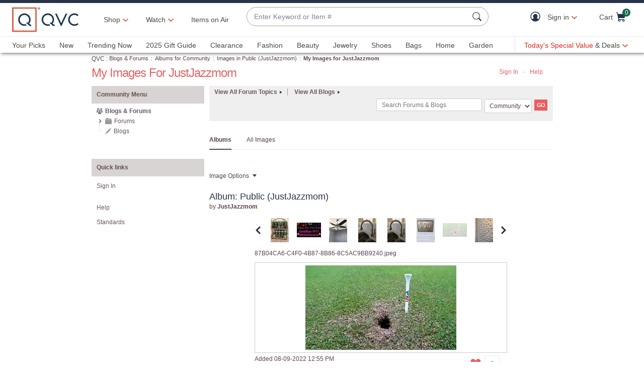

--- FILE ---
content_type: text/javascript; charset=utf-8
request_url: https://app.link/_r?sdk=web2.86.5&branch_key=key_live_nEkZQDuMhVduEieXjJYAfofbuzf0yGoe&callback=branch_callback__0
body_size: 73
content:
/**/ typeof branch_callback__0 === 'function' && branch_callback__0("1535751903482431716");

--- FILE ---
content_type: text/javascript; charset=utf-8
request_url: https://app.link/_r?sdk=web2.86.5&branch_key=key_live_kdsXO58ZZrQsaxYGNsmWcoghutb0B538&callback=branch_callback__0
body_size: 71
content:
/**/ typeof branch_callback__0 === 'function' && branch_callback__0("1535751903255723530");